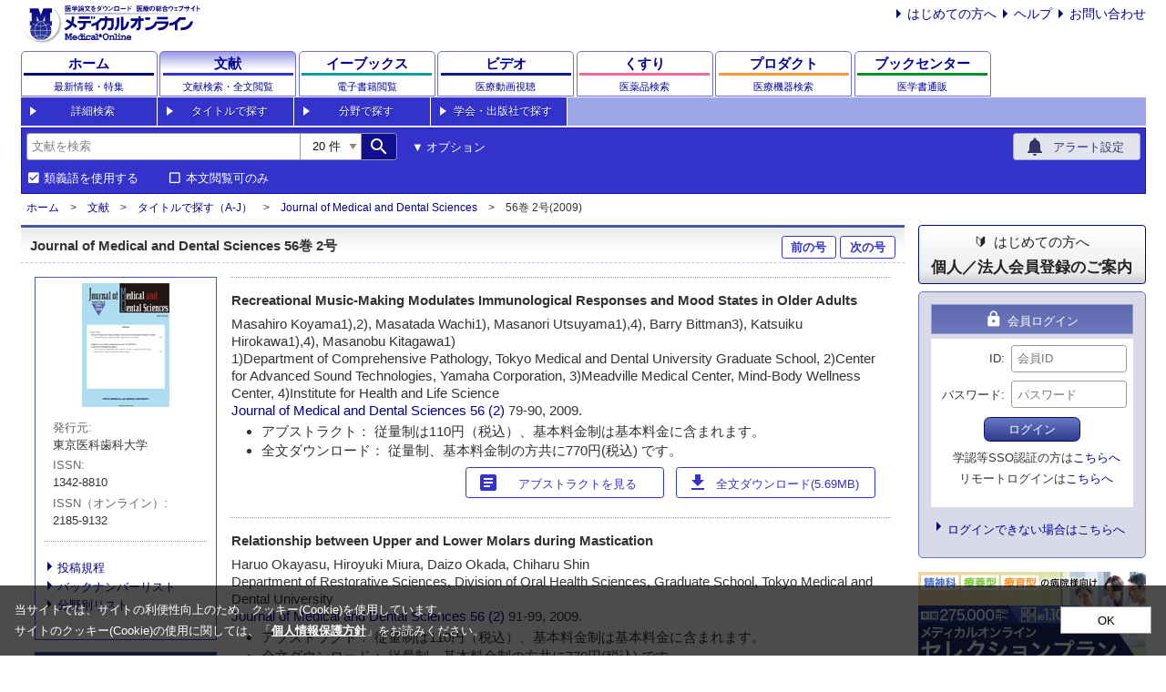

--- FILE ---
content_type: text/html
request_url: https://mol.medicalonline.jp/archive/search?jo=el9medes&ye=2009&vo=56&issue=2
body_size: 53604
content:
<!DOCTYPE html>
<html lang="ja">
<head>
    <meta charset="EUC-JP"/>
    <meta name="viewport" content="width=device-width,initial-scale=1.0,maximum-scale=1.0"/>
    <meta name="format-detection" content="telephone=no"/>
    <meta name="description" content="Journal of Medical and Dental Sciences 56巻2号（東京医科歯科大学）の一覧ページ" >    <meta name="keywords"
          content="医学,検索,学会,文献,論文,ダウンロード,医学書,医学雑誌,販売,書店,書院,家庭,用語,辞典,辞書,予防,透析,専門店,歯学,薬学,看護学,臨床医学,外科,内科,医療技術,栄養学,衛生・保健,治療,医療,薬,薬剤,配信,メディカルオンライン,MedicalOnline">
        <title>Journal of Medical and Dental Sciences 56巻2号（東京医科歯科大学） | 医学文献検索サービス メディカルオンライン</title>            <!-- Google Tag Manager -->
        <script>(function (w, d, s, l, i) {
                w[l] = w[l] || [];
                w[l].push({
                    'gtm.start':
                        new Date().getTime(), event: 'gtm.js'
                });
                var f = d.getElementsByTagName(s)[0],
                    j = d.createElement(s), dl = l != 'dataLayer' ? '&l=' + l : '';
                j.async = true;
                j.src =
                    'https://www.googletagmanager.com/gtm.js?id=' + i + dl;
                f.parentNode.insertBefore(j, f);
            })(window, document, 'script', 'dataLayer', 'GTM-M9NQ7G9');</script>
        <!-- End Google Tag Manager -->
        <link href="https://fonts.googleapis.com/icon?family=Material+Icons" rel="stylesheet"/>
    <link href="/css/reset.css?20210811" rel="stylesheet"/>
    <link href="/css/root.css?20240823" rel="stylesheet"/>
    <link href="/css/search.css?20230214" rel="stylesheet"/>
    <link href="/css/cookieconsent.css?20230512" rel="stylesheet"/>
    <script src="/js/axios/axios.0.21.1.js"></script>
    <script src="/js/js-cookie/js-cookie.2.2.1.js"></script>
    <script src="/js/autocomplete/autocomplete.min.js"></script>
    <script src="/js/meteoUtil.js?20230210"></script>
    <script src="/js/meteoArticle.js?20211105"></script>
    <script src="/js/meteoSearch.js?20221207"></script>
    <script type="text/javascript" src="/js/common.js"></script>
    <script type="text/javascript" src="/js/jquery-1.4.1.min.js"></script>
    <script type="text/javascript" src="/js/jquery-ui-1.8.16.custom.min.js"></script>
    <script type="text/javascript" src="/js/jquery.cookie.js"></script>
    <script type="text/javascript" src="/js/binning.js" charset="UTF-8"></script>
        <script type="text/javascript" src="/js/velocity.js"></script>
    <script type="text/javascript" src="/js/search_submit.js"></script>
    <script type="text/javascript" src="/js/download_pdf.js"></script>
    <script type="text/javascript" src="/js/cookieconsent.js?20230512" charset="UTF-8"></script>
    <script>
    (function(i,s,o,g,r,a,m){i['GoogleAnalyticsObject']=r;i[r]=i[r]||function(){
        (i[r].q=i[r].q||[]).push(arguments)},i[r].l=1*new Date();a=s.createElement(o),
        m=s.getElementsByTagName(o)[0];a.async=1;a.src=g;m.parentNode.insertBefore(a,m)
    })(window,document,'script','//www.google-analytics.com/analytics.js','ga');
    ga('create', 'UA-30933443-2', 'auto');
    ga('send', 'pageview');
</script>

        <script type="text/javascript" charset="UTF-8" defer="defer" src="/js/banner.js?20241025"></script>
<script type="text/javascript">
    //<!--
    (function () {
        document.addEventListener("DOMContentLoaded", function () {
            mol.banner.episodeMainBanner('#pebnr_wrap', false);
        });
    })();
    //-->
</script>
<script type="text/javascript">
    //<!--
    (function () {
        document.addEventListener("DOMContentLoaded", function () {
                        mol.banner.episodeSideBanner('#episode_banner');
            mol.banner.mbcSideBanner('#bookcenter_banner');
        });
    })();
    //-->
</script>    <style>
.keyword { background: #ecb7b7; }
</style>
        
            <script src="/js/digitinput.js?20240705" charset="UTF-8"></script>
    <script>
        document.addEventListener('DOMContentLoaded', () => {
            mol.digitinput.setupDigitInput('lyear_wrapper', 'option-lyear', 'lyear', "");
            mol.digitinput.setupDigitInput('uyear_wrapper', 'option-uyear', 'uyear', "");
        });
    </script>

        <script type="text/javascript">
        (function () {
            document.addEventListener('DOMContentLoaded', function () {
                                if (window.matchMedia("(max-width: 767px)").matches) {
                    const optionArea = document.querySelector(".header-search-option.header-search-accordion");
                    optionArea.classList.remove('show')
                }

                const synonyms = document.getElementById('synonyms-article');
                const embargo = document.getElementById('embargo');
                const includeUncontracted = document.getElementById('include-uncontracted');
                const mainForm = document.getElementById('search-form');
                const mainSubmitButton = document.getElementById('main-submit');
                const optionForm = document.getElementById('option-search-form');
                const optionSubmitButton = document.getElementById('option-submit');
                const clearButton = document.getElementById('option-clear');
                const optionOrigin = document.getElementById('option-origin');
                const optionReport = document.getElementById('option-report');
                const optionAbstract = document.getElementById('option-abstract');
                let isSubmitting = false;

                function handleSynonymsChanged() {
                    document.getElementById('synonyms-article-hidden').disabled = synonyms.checked;
                }

                function handleEmbargoChanged() {
                    document.getElementById('embargo-hidden').disabled = embargo.checked;
                }

                function handleIncludeUncontractedChanged() {
                    if (includeUncontracted) {
                        document.getElementById('include-uncontracted-hidden').disabled = includeUncontracted.checked;
                    }
                }

                function handleArticleTypeClick(event) {
                    if (!optionOrigin.checked && !optionReport.checked && !optionAbstract.checked) {
                        event.preventDefault();
                    }
                }

                synonyms.addEventListener('change', handleSynonymsChanged);
                embargo.addEventListener('change', handleEmbargoChanged);
                if (includeUncontracted) {
                    includeUncontracted.addEventListener('change', handleIncludeUncontractedChanged);
                }

                optionOrigin.addEventListener('click', handleArticleTypeClick);
                optionReport.addEventListener('click', handleArticleTypeClick);
                optionAbstract.addEventListener('click', handleArticleTypeClick);

                mainForm.addEventListener('submit', function (event) {
                    if (isSubmitting) {
                        event.preventDefault();
                        return;
                    }

                    isSubmitting = true;
                    setTimeout(function () {
                        isSubmitting = false;
                    }, 30000);
                });

                mainSubmitButton.addEventListener('click', function (event) {
                    const optionArea = document.querySelector('.header-search-option.header-search-accordion');
                    if (optionArea.classList.contains('show')) {
                        event.preventDefault();
                        optionSubmitButton.click();
                    }
                });

                optionSubmitButton.addEventListener('click', function (event) {
                    if (isSubmitting) {
                        event.preventDefault();
                        return;
                    }

                    document.getElementById('option-all').value = document.getElementById('search').value.trim();

                                        const queryItemIds = [
                        'option-all',
                        'option-authors',
                        'option-magazine',
                        'option-title',
                        'option-issn',
                        'option-organization',
                        'option-keywords',
                    ];
                    for (const id of queryItemIds) {
                        const item = document.getElementById(id);
                        const oper = document.getElementById(id + '-opers');
                        const cond = document.getElementById(id + '-conds');
                        const value = item.value.trim();

                        if (value.length > 0) {
                            item.disabled = false;
                            oper.disabled = false;
                            cond.disabled = false;
                            item.value = value;
                        } else {
                            item.disabled = true;
                            oper.disabled = true;
                            cond.disabled = true;
                        }
                    }

                    document.getElementById('option-num').value = document.getElementById('search-num').value.trim();
                    document.getElementById('option-synonyms').value = synonyms.checked ? '1' : '0';
                    document.getElementById('option-embargo').value = embargo.checked ? '1' : '0';
                    if (includeUncontracted) {
                        document.getElementById('option-include-uncontracted').value = includeUncontracted.checked ? '1' : '0';
                    }

                    const lyear = document.getElementById('option-lyear').value.trim();
                    const uyear = document.getElementById('option-uyear').value.trim();
                    document.getElementById('option-year_enabled').value = (lyear.length > 0 || uyear.length > 0) ? '1' : '0';

                    optionForm.submit();

                    isSubmitting = true;
                    setTimeout(function () {
                        isSubmitting = false;
                    }, 30000);
                });

                clearButton.addEventListener('click', function () {
                    document.getElementById('search-num').value = '20';
                    synonyms.checked = true;
                    handleSynonymsChanged();
                    embargo.checked = false;
                    handleEmbargoChanged();

                    const kinds = ['option-origin', 'option-report', 'option-abstract'];
                    for (const kind of kinds) {
                        document.getElementById(kind).checked = true;
                    }

                    const inputList = [
                        'search',
                        'option-authors',
                        'option-magazine',
                        'option-title',
                        'option-issn',
                        'option-organization',
                        'option-keywords',
                        'option-lyear',
                        'option-uyear',
                        'option-volume',
                        'option-number',
                        'option-start_page'
                    ];
                    for (const text of inputList) {
                        document.getElementById(text).value = '';
                    }
                });

                handleSynonymsChanged();
                handleEmbargoChanged();
                handleIncludeUncontractedChanged();
            });
        })();
    </script>
</head>
<body>
    <!-- Google Tag Manager (noscript) -->
    <noscript>
        <iframe src="https://www.googletagmanager.com/ns.html?id=GTM-M9NQ7G9"
                height="0" width="0" style="display:none;visibility:hidden"></iframe>
    </noscript>
    <!-- End Google Tag Manager (noscript) -->
<div class="wrapper">
    <header>
        <div class="header-content">
            <div class="header-top"><a href="https://www.medicalonline.jp/"><img class="logo"
                                                                                    src="/images/mol-logo.svg"
                                                                                    alt="メディカルオンライン：医学論文をダウンロード医療の総合ウェブサイト"/></a>
                <div class="header-information">
                    <ul class="list list-style-arrow m-0 display-none display-flex-lg">
                        <li class="list-item ml-md"><a href="https://www.medicalonline.jp/other/guide/">はじめての方へ</a>
                        </li>
                        <li class="list-item ml-md"><a href="https://www.medicalonline.jp/other/help/">ヘルプ</a></li>
                        <li class="list-item ml-md"><a href="https://www.medicalonline.jp/other/ask/">お問い合わせ</a>
                        </li>
                    </ul>
                </div>
                <div class="header-modal-menu" id="header-modal-menu">
                    <button class="material-icons p-0 h-100">account_circle</button>
                </div>
            </div>

            <nav class="global-navigation">

  <div class="global-navigation-item global-navigation-home"><a class="global-navigation-link" href="https://www.medicalonline.jp/">
  <div class="global-navigation-title">ホーム</div>
  <div class="global-navigation-subtitle">最新情報・特集</div></a>
  </div>

    <div class="global-navigation-item global-navigation-article"><a class="global-navigation-link active" href="https://mol.medicalonline.jp/">
  <div class="global-navigation-title">文献</div>
  <div class="global-navigation-subtitle">
      <span class="full">文献検索・全文閲覧</span>
      <span class="short">文献検索</span>
  </div></a>
  </div>

  <div class="global-navigation-item global-navigation-ebooks"><a class="global-navigation-link" href="https://mol.medicalonline.jp/library/ebooks/">
  <div class="global-navigation-title">
      <span class="full">イーブックス</span>
      <span class="short">電子書籍</span>
  </div>
  <div class="global-navigation-subtitle">電子書籍閲覧</div></a>
  </div>

  <div class="global-navigation-item global-navigation-videos">
  <a class="global-navigation-link" href="https://video.medicalonline.jp/" target="_blank">
  <div class="global-navigation-title">
      <span class="full">ビデオ</span>
      <span class="short">動画</span>
  </div>
  <div class="global-navigation-subtitle">医療動画視聴</div></a>
  </div>

  <div class="global-navigation-item global-navigation-pharma"><a class="global-navigation-link" href="https://pha.medicalonline.jp/">
  <div class="global-navigation-title">くすり</div>
  <div class="global-navigation-subtitle">医薬品検索</div></a>
  </div>

  <div class="global-navigation-item global-navigation-product"><a class="global-navigation-link" href="https://dev.medicalonline.jp/">
  <div class="global-navigation-title">
      <span class="full">プロダクト</span>
      <span class="short">医療機器</span>
  </div>
  <div class="global-navigation-subtitle">医療機器検索</div></a>
  </div>

  <div class="global-navigation-item global-navigation-books"><a class="global-navigation-link" href="https://www.molcom.jp/">
  <div class="global-navigation-title">
      <span class="full">ブックセンター</span>
      <span class="short">書籍通販</span>
  </div>
  <div class="global-navigation-subtitle">医学書通販</div></a>
  </div>

</nav>

            <nav class="sub-navigation sub-navigation-article">
    <ul>
        <li><a href="/search/advanced">詳細検索</a></li>
        <li><a href="/archive/list?id=01">タイトルで探す</a></li>
        <li><a href="/category/list?id=01">分野で探す</a></li>
        <li><a href="/publisher/list?id=01">学会・出版社で探す</a></li>
    </ul>
</nav>

                        <div class="header-search-wrapper header-search-wrapper-article">
                <form id="search-form" method="get" action="/search/result"
                      name="mol_search_form">
                    <input name="from" type="hidden" value="form_simple">
                    <div class="header-search-form">
                        <div class="header-search justify-between">
                            <div class="flex">
                                <!-- 検索枠-->
                                <div class="header-search-input input-group">
                                    <input class="input-group-prepend w-100 w-auto-md"
                                           name="query" placeholder="文献を検索"
                                           value=""
                                           type="search"
                                           autocomplete="off"
                                           role="textbox"
                                           aria-autocomplete="list"
                                           aria-haspopup="true"
                                           id="search"
                                    />
                                    <select id="search-num" name="num">
                                                                                    <option value="10" >10                                                件
                                            </option>
                                                                                    <option value="20" selected>20                                                件
                                            </option>
                                                                                    <option value="30" >30                                                件
                                            </option>
                                                                                    <option value="40" >40                                                件
                                            </option>
                                                                                    <option value="50" >50                                                件
                                            </option>
                                                                            </select>
                                    <!-- 検索ボタン-->
                                    <button id="main-submit" class="input-group-append mr-sm" type="submit"><span class="material-icons">search</span>
                                    </button>
                                </div>
                                <div class="display-none display-flex-md align-center"><span
                                            class="button button-link button-option-search">オプション</span></div>
                            </div>
                            <a class="button button-icon button-alert"
                               href="https://www.medicalonline.jp/my/keyword/mol"><span class="icon"><span
                                            class="material-icons">notifications</span></span><span
                                        class="text">アラート設定</span></a>
                        </div>
                        <div class="header-search-condition display-flex justify-between">
                            <div class="display-flex">
                                <div class="mr-lg">
                                    <input id="synonyms-article-hidden" name="synonyms" type="hidden" value="0"/>
                                    <input id="synonyms-article" name="synonyms"
                                           type="checkbox" checked                                           value="1"/>
                                    <label for="synonyms-article">類義語を使用する</label>
                                </div>
                                <div class="mr-lg">
                                    <input id="embargo-hidden" name="fulltext" type="hidden" value="0"/>
                                    <input id="embargo" name="fulltext"
                                           type="checkbox"                                            value="1"/>
                                    <label for="embargo">本文閲覧可のみ</label>
                                </div>
                                                                                            </div>
                            <div class="display-flex display-none-md align-center"><span
                                        class="button button-link button-option-search"><span
                                            class="display-none display-inline-sm">オプション</span></span></div>
                        </div>
                    </div>
                </form>
                <form id="option-search-form" method="get"
                      action="/search/optionresult" name="mol_option_form">
                    <div class="header-search-option header-search-accordion ">
                        <input name="from" type="hidden" value="form_option"/>
                        <input id="option-all-opers" name="opers[]" value="AND" type="hidden"/>
                        <input id="option-all-conds" name="conds[]" value="all" type="hidden"/>
                        <input id="option-all" name="query[]" type="hidden"/>
                        <input id="option-num" name="num" type="hidden"/>
                        <input id="option-synonyms" name="synonyms" type="hidden"/>
                        <input id="option-embargo" name="fulltext" type="hidden"/>
                                                                        <div class="grid grid-article">
                            <div class="grid-cell grid-cell-types">
                                <div class="form-input">
                                    <label>文献種別:</label>
                                    <div class="form-input-types">
                                        <input id="option-origin" type="checkbox" name="article_type[]" value="1"
                                            checked/>
                                        <label for="option-origin">原著</label>
                                        <input id="option-report" type="checkbox" name="article_type[]" value="2"
                                            checked/>
                                        <label for="option-report">報告</label>
                                        <input id="option-abstract" type="checkbox" name="article_type[]" value="3"
                                            checked/>
                                        <label for="option-abstract">抄録</label>
                                    </div>
                                </div>
                            </div>
                            <div class="grid-cell grid-cell-title">
                                <div class="form-input">
                                    <label>タイトル:</label>
                                    <input id="option-title-opers" type="hidden" name="opers[]" value="AND"/>
                                    <input id="option-title-conds" type="hidden" name="conds[]" value="title"/>
                                    <input id="option-title" type="text" name="query[]"
                                           value=""/>
                                </div>
                            </div>
                            <div class="grid-cell grid-cell-magazines">
                                <div class="form-input">
                                    <label>雑誌名:</label>
                                    <input id="option-magazine-opers" type="hidden" name="opers[]" value="AND"/>
                                    <input id="option-magazine-conds" type="hidden" name="conds[]"
                                           value="magazine"/>
                                    <input id="option-magazine" type="text" name="query[]"
                                           value=""/>
                                </div>
                            </div>
                            <div class="grid-cell grid-cell-issn">
                                <div class="form-input">
                                    <label>eISSN/ISSN:</label>
                                    <input id="option-issn-opers" type="hidden" name="opers[]" value="AND"/>
                                    <input id="option-issn-conds" type="hidden" name="conds[]" value="issn"/>
                                    <input id="option-issn" type="text" name="query[]"
                                           value=""/>
                                </div>
                            </div>
                            <div class="grid-cell grid-cell-writer">
                                <div class="form-input">
                                    <label>著者:</label>
                                    <input id="option-authors-opers" type="hidden" name="opers[]" value="AND"/>
                                    <input id="option-authors-conds" type="hidden" name="conds[]" value="authors"/>
                                    <input id="option-authors" type="text" name="query[]"
                                           value=""/>
                                </div>
                            </div>
                            <div class="grid-cell grid-cell-organization">
                                <div class="form-input">
                                    <label>所属:</label>
                                    <input id="option-organization-opers" type="hidden" name="opers[]" value="AND"/>
                                    <input id="option-organization-conds" type="hidden" name="conds[]"
                                           value="organization"/>
                                    <input id="option-organization" type="text" name="query[]"
                                           value=""/>
                                </div>
                            </div>
                            <div class="grid-cell grid-cell-keyword">
                                <div class="form-input">
                                    <label>キーワード:</label>
                                    <input id="option-keywords-opers" type="hidden" name="opers[]" value="AND"/>
                                    <input id="option-keywords-conds" type="hidden" name="conds[]"
                                           value="keywords"/>
                                    <input id="option-keywords" type="text" name="query[]"
                                           value=""/>
                                </div>
                            </div>

                            <div class="grid-cell grid-cell-third">
                                <div class="grid-cell grid-cell-published">
                                    <div class="form-input form-input-year">
                                        <label>発行年:</label>
                                        <div class="display-flex">
                                            <input type="hidden" name="year_enabled" id="option-year_enabled"/>
                                            <span id="lyear_wrapper"></span><span class="between">～</span><span id="uyear_wrapper"></span>
                                        </div>
                                    </div>
                                </div>
                                <div class="grid-cell-volnumpage">
                                    <div class="grid-cell grid-cell-volume">
                                        <div class="form-input form-input-vol">
                                            <label>巻:</label>
                                            <input type="text" name="volume" id="option-volume"
                                                   value=""/>
                                        </div>
                                    </div>
                                    <div class="grid-cell grid-cell-number">
                                        <div class="form-input form-input-num">
                                            <label>号:</label>
                                            <input type="text" name="number" id="option-number"
                                                   value=""/>
                                        </div>
                                    </div>
                                    <div class="grid-cell grid-cell-page">
                                        <div class="form-input form-input-page">
                                            <label>開始ページ:</label>
                                            <input type="text" name="start_page" id="option-start_page"
                                                   value=""/>
                                        </div>
                                    </div>
                                </div>
                            </div>
                            <div class="grid-cell grid-cell-controller">
                                <button id="option-submit" class="button button-primary" type="button"><span
                                            class="material-icons">search</span><span>検索</span></button>
                                <span id="option-clear" class="button button-link">検索条件をクリア</span>
                            </div>
                        </div>
                    </div>
                </form>
            </div>
        </div>
    </header>

    <nav class="wrapper-breadcrumb">
    <ul class="list list-breadcrumb">
<li class="list-item"><a href="https://www.medicalonline.jp/">ホーム</a></li>
<li class="list-item"><a href="https://mol.medicalonline.jp/">文献</a></li>
<li class="list-item"><a href="/archive/list?id=1">タイトルで探す（A-J）</a></li>
<li class="list-item"><a href="/archive/select?jo=el9medes">Journal of Medical and Dental Sciences</a></li>
<li class="list-item">56巻 2号(2009)</li>
</ul></nav>

<main>
    <div class="content">
        <div class="content-main">
            <div class="content-main-body">
                <div class="block-wrapper">
                                            <div class="block-header">
                            <div class="title-primary">
                                <h1 class="flex justify-between w-100">
                                    <div class="title-note">Journal of Medical and Dental Sciences 56巻 2号</div>
                                    <div>
                                                                                    <a class="pb-0 pt-0 button button-article" href="/archive/search?jo=el9medes&ye=2009&vo=56&nu=1">前の号</a>
                                                                                                                            <a class="pb-0 pt-0 button button-article" href="/archive/search?jo=el9medes&ye=2009&vo=56&nu=3">次の号</a>
                                                                            </div>
                                </h1>
                            </div>
                        </div>
                        <div class="block-body">
                            <div class="archive-wrapper">
                                <div class="archive-nav">
                                    <div class="context-wrapper">
                                        <div class="context-body context-permanent border-none">
                                            <div class="text-align-center"><img src="/img/journal/el9medes.jpg"/></div>
                                            <div class="m-md">
                                                <dl class="description">
                                                    <dt>発行元</dt>
                                                    <dd>東京医科歯科大学</dd>
                                                </dl>
                                                <dl class="description">
                                                    <dt>ISSN</dt>
                                                    <dd>1342-8810</dd>
                                                </dl>
                                                <dl class="description">
                                                    <dt>ISSN（オンライン）</dt>
                                                    <dd>2185-9132</dd>
                                                </dl>
                                                                                                                                                                                            </div>
                                                                                                                                                                                    <hr/>
                                            <ul class="list list-style-arrow mb-md">
                                                                                                    <li class="list-item"><a href="/archive/toukoukitei?jo=el9medes">投稿規程</a></li>
                                                                                                                                                                                                    <li class="list-item"><a href="/archive/list?id=1">バックナンバーリスト</a></li>
                                                                                                                                                    <li class="list-item"><a href="/category/list?id=1">分野別リスト</a></li>
                                                                                            </ul>
                                        </div>
                                    </div>
                                    <div class="context-wrapper" id="search-bookinfo">
                                        <div class="context-header">
                                            <div class="context-title">書籍情報から探す</div>
                                            <div class="context-menu"><span>▼</span></div>
                                        </div>
                                        <div class="context-body">
                                            <form action="/archive/search" name="archivesearch" method="get">
                                                <input type="hidden" name="jo" value="el9medes" />
                                                <div class="form-input flex-wrap">
                                                    <lable>巻</lable>
                                                    <input type="text" name="vo" value=""/>
                                                </div>
                                                <div class="form-input flex-wrap">
                                                    <lable>号</lable>
                                                    <input type="text" name="nu" value=""/>
                                                </div>
                                                <div class="form-input flex-wrap">
                                                    <lable>開始頁</lable>
                                                    <input type="text" name="st" value=""/>
                                                </div>
                                                <button type="submit">検索</button>
                                            </form>
                                        </div>
                                    </div>
                                </div>
                                <div class="archive-body">
                                                                            <!-- banner -->
                                        
                                                                                                                            <div class="search-result-wrapper">
                                                <div class="search-result">
                                                    <div class="search-result-title">Recreational Music-Making Modulates Immunological Responses and Mood States in Older Adults</div>
                                                    <div class="search-result-info">
                                                        Masahiro Koyama1),2), Masatada Wachi1), Masanori Utsuyama1),4), Barry Bittman3), Katsuiku Hirokawa1),4), Masanobu Kitagawa1)<br>
                                                        1)Department of Comprehensive Pathology, Tokyo Medical and Dental University Graduate School, 2)Center for Advanced Sound Technologies, Yamaha Corporation, 3)Meadville Medical Center, Mind-Body Wellness Center, 4)Institute for Health and Life Science<br>
                                                        <a href="/archive/select?jo=el9medes">Journal of Medical and Dental Sciences</a>
                                                        <a href="/archive/search?jo=el9medes&vo=56&nu=2">
                                                                                                                            56                                                                                                                                                                                        (2)                                                                                                                    </a>
                                                                                                                79-90, 2009.<br />
                                                                                                                                                                                <div class="search-result-favorite justify-end">
                                                                <div class="button-wrapper">
                                                                                                                                                                                                                                                                            </div>
                                                            </div>
                                                            


   

<ul class="list list-style-disc">
                        <li class="list-item">アブストラクト：  従量制は110円（税込）、基本料金制は基本料金に含まれます。</li>                                    <li class="list-item">全文ダウンロード： 従量制、基本料金制の方共に770円(税込) です。</li>
                        </ul>

<div class="button-wrapper">
            <a class="button button-icon button-article" href="//mol.medicalonline.jp/journal/abstract?GoodsID=el9medes/2009/005602/001&amp;name=0079-0090e"><span class="icon"><span class="material-icons">article</span></span><span class="text">アブストラクトを見る</span></a>                    <a class="button button-icon button-article" href="javascript:ChargeConfirm('/journal/download?GoodsID=el9medes/2009/005602/001&name=0079-0090e', '770円')"><span class="icon"><span class="material-icons">download</span></span><span class="text">全文ダウンロード(5.69MB)</span></a>
    </div>


                                                                                                            </div>
                                                </div>
                                            </div>
                                                                                    <div class="search-result-wrapper">
                                                <div class="search-result">
                                                    <div class="search-result-title">Relationship between Upper and Lower Molars during Mastication</div>
                                                    <div class="search-result-info">
                                                        Haruo Okayasu, Hiroyuki Miura, Daizo Okada, Chiharu Shin<br>
                                                        Department of Restorative Sciences, Division of Oral Health Sciences, Graduate School, Tokyo Medical and Dental University<br>
                                                        <a href="/archive/select?jo=el9medes">Journal of Medical and Dental Sciences</a>
                                                        <a href="/archive/search?jo=el9medes&vo=56&nu=2">
                                                                                                                            56                                                                                                                                                                                        (2)                                                                                                                    </a>
                                                                                                                91-99, 2009.<br />
                                                                                                                                                                                <div class="search-result-favorite justify-end">
                                                                <div class="button-wrapper">
                                                                                                                                                                                                                                                                            </div>
                                                            </div>
                                                            


   

<ul class="list list-style-disc">
                        <li class="list-item">アブストラクト：  従量制は110円（税込）、基本料金制は基本料金に含まれます。</li>                                    <li class="list-item">全文ダウンロード： 従量制、基本料金制の方共に770円(税込) です。</li>
                        </ul>

<div class="button-wrapper">
            <a class="button button-icon button-article" href="//mol.medicalonline.jp/journal/abstract?GoodsID=el9medes/2009/005602/002&amp;name=0091-0099e"><span class="icon"><span class="material-icons">article</span></span><span class="text">アブストラクトを見る</span></a>                    <a class="button button-icon button-article" href="javascript:ChargeConfirm('/journal/download?GoodsID=el9medes/2009/005602/002&name=0091-0099e', '770円')"><span class="icon"><span class="material-icons">download</span></span><span class="text">全文ダウンロード(5.68MB)</span></a>
    </div>


                                                                                                            </div>
                                                </div>
                                            </div>
                                                                                                                 <!-- episode banner -->
                                    <div id="pebnr_wrap"></div>
                                </div>
                            </div>
                        </div>
                                    </div>
            </div>
        </div>

        <div class="content-sidebar">
           <div class="guide-wrapper">
    <a href="https://www.medicalonline.jp/other/guide">
        <div class="guide-title">はじめての方へ</div>
        <div class="guide-content">個人／法人会員登録のご案内</div>
    </a>
</div>

<div class="login-wrapper">
    <div class="login-header">
         <div class="login-title"><span class="material-icons">lock</span>
            <div class="login-title-note">会員ログイン</div>
        </div>
    </div>

    <div class="login-body">
        <form name="loginform" action="https://www.medicalonline.jp/login/auth" method="post">
            <div class="form-input">
                <label>ID</label>
                <input class="login-input" name="loginid" type="text" value="" placeholder="会員ID"/>
            </div>
            <div class="form-input">
                <label>パスワード</label>
                <input class="login-input" name="passwd" type="password" value="" placeholder="パスワード"/>
            </div>
            <input type="hidden" name="backto" value="https://mol.medicalonline.jp/archive/search?jo=el9medes&amp;ye=2009&amp;vo=56&amp;issue=2"/>
            <button class="button button-login" type="submit" value="ログイン">ログイン</button>
        </form>
        <div class="login-info">
            <ul class="list">
                <li>学認等SSO認証の方は<a href="https://www.medicalonline.jp/sso/index?backto=https%3A%2F%2Fmol.medicalonline.jp%2Farchive%2Fsearch%3Fjo%3Del9medes%26ye%3D2009%26vo%3D56%26issue%3D2">こちらへ</a></li>
                <li>リモートログインは<a href="https://my.medicalonline.jp/" target="_blank">こちらへ</a></li>
            </ul>
        </div>
    </div>

    <div class="login-footer">
        <ul class="list list-style-arrow text-align-left">
            <li class="list-item"><a href="https://www.medicalonline.jp/other/help/login">ログインできない場合はこちらへ</a></li>
        </ul>
    </div>
</div>           <div class="banner-wrapper">
    <div class="banner" id="moladbn"></div>
    <!-- div class="banner"><a href="https://campaign.medicalonline.jp/" target="_blank"><img src="/images/banner_campaign.png"></a></div -->
    <div class="banner"><a href="https://www.medicalonline.jp/lp/scp" target="_blank"><img src="/images/lp/scp/baner1.png"></a></div>
    <div class="banner"><a href="https://www.medicalonline.jp/lp/ebooks2023" target="_blank"><img src="/images/lp/ebooks2023/banner_ebooks_lp.jpg"></a></div>
    <div class="banner" id="episode_banner"></div>
    <div class="banner" id="bookcenter_banner"></div>
    <div class="banner">
        <a href="https://mol.medicalonline.jp/en/"><img src="/ad_img/250b.png" width="250" height="100" alt="Medical Online English Site"></a>
    </div>
</div>
        </div>
    </div>
</main>

<div class="modal-wrapper" id="modal-account">
    <div class="modal-mask">
        <div class="modal-content">
            <div class="modal-button-close" id="modal-button-close">
                <button class="material-icons">close</button>
            </div>
            <div class="guide-wrapper">
    <a href="https://www.medicalonline.jp/other/guide">
        <div class="guide-title">はじめての方へ</div>
        <div class="guide-content">個人／法人会員登録のご案内</div>
    </a>
</div>

<div class="login-wrapper">
    <div class="login-header">
         <div class="login-title"><span class="material-icons">lock</span>
            <div class="login-title-note">会員ログイン</div>
        </div>
    </div>

    <div class="login-body">
        <form name="loginform" action="https://www.medicalonline.jp/login/auth" method="post">
            <div class="form-input">
                <label>ID</label>
                <input class="login-input" name="loginid" type="text" value="" placeholder="会員ID"/>
            </div>
            <div class="form-input">
                <label>パスワード</label>
                <input class="login-input" name="passwd" type="password" value="" placeholder="パスワード"/>
            </div>
            <input type="hidden" name="backto" value="https://mol.medicalonline.jp/archive/search?jo=el9medes&amp;ye=2009&amp;vo=56&amp;issue=2"/>
            <button class="button button-login" type="submit" value="ログイン">ログイン</button>
        </form>
        <div class="login-info">
            <ul class="list">
                <li>学認等SSO認証の方は<a href="https://www.medicalonline.jp/sso/index?backto=https%3A%2F%2Fmol.medicalonline.jp%2Farchive%2Fsearch%3Fjo%3Del9medes%26ye%3D2009%26vo%3D56%26issue%3D2">こちらへ</a></li>
                <li>リモートログインは<a href="https://my.medicalonline.jp/" target="_blank">こちらへ</a></li>
            </ul>
        </div>
    </div>

    <div class="login-footer">
        <ul class="list list-style-arrow text-align-left">
            <li class="list-item"><a href="https://www.medicalonline.jp/other/help/login">ログインできない場合はこちらへ</a></li>
        </ul>
    </div>
</div>        </div>
    </div>
</div>


    <footer>
    <div class="footer-content">
        <nav class="footer-navigation">
            <div class="footer-navigation-box">
                <div class="foot-note">サービス一覧</div>
                <ul class="list list-footer">
                    <li class="list-item"><a id="base-url-www" href="https://www.medicalonline.jp/">最新情報・特集</a></li>
                    <li class="list-item"><a id="base-url-mol" href="https://mol.medicalonline.jp/">文献検索・全文閲覧</a></li>
                    <li class="list-item"><a id="base-url-pha" href="https://pha.medicalonline.jp/">医薬品検索</a></li>
                    <li class="list-item"><a id="base-url-dev" href="https://dev.medicalonline.jp/">医療機器検索</a></li>
                    <li class="list-item"><a href="https://www.molcom.jp/">医学書通販</a></li>
                </ul>
            </div>
            <div class="footer-navigation-box">
                <div class="foot-note">ご利用ガイド</div>
                <ul class="list list-footer">
                    <li class="list-item"><a href="https://www.medicalonline.jp/other/guide">サービス概要</a></li>
                    <li class="list-item"><a href="https://www.medicalonline.jp/other/help">ヘルプ</a></li>
                    <li class="list-item"><a href="https://www.medicalonline.jp/faq">よくある質問</a></li>
                    <li class="list-item"><a href="https://www.medicalonline.jp/other/printtest">ダウンロードデータ見本</a></li>
                    <li class="list-item"><a href="https://www.medicalonline.jp/other/ask">お問い合わせ</a></li>
                    <li class="list-item"><a href="https://www.medicalonline.jp/other/sitemap">サイトマップ</a></li>
                </ul>
            </div>
            <div class="footer-navigation-box">
                <div class="foot-note">株式会社メテオについて</div>
                <ul class="list list-footer">
                    <li class="list-item"><a href="https://www.medicalonline.jp/other/company">会社案内</a></li>
                    <li class="list-item"><a href="https://www.medicalonline.jp/other/info">本サイトについて</a></li>
                    <li class="list-item"><a href="https://www.medicalonline.jp/other/contract">文献配信契約のご案内</a></li>
                    <li class="list-item"><a href="https://www.medicalonline.jp/other/link">リンクについて</a></li>
                    <li class="list-item"><a href="https://www.medicalonline.jp/other/privacy_policy">個人情報保護方針</a></li>
                </ul>
            </div>
        </nav>
        <div class="footer-logo-wrapper">
            <div class="footer-logo"><a href="https://privacymark.jp/" target="_blank" rel="nofollow"><img src="/images/pmark.png?20240716" alt="プライバシーマーク"/></a></div>
            <div class="footer-logo"><a href="http://get.adobe.com/jp/reader/" target="_blank"><img src="/images/logo/globalsign.png" alt="GlobalSign"/></a></div>
            <div class="footer-logo"><a href="http://get.adobe.com/jp/reader/" target="_blank"><img src="/images/logo/get_adobe_reader.png" alt="アドビリーダー"/></a></div>
        </div>
    </div>
    <div class="copyright"><small>Copyright. Meteo Inc. All Rights Reserved.</small></div>
</footer>
    <div class="modal-wrapper" id="is-medical-worker">
        <div class="modal-mask">
            <div class="modal-content">
                <!-- #modal-button-close.modal-button-close-->
                <!--   button.material-icons close-->
                <div class="medical-worker-wrapper text-align-center">
                    <p>このサイトは医療関係者を対象に医療情報を提供しています。<br/>一般の方に対する情報提供を目的としたものではありません。<br/></p>
                    <p><b>あなたは医療関係者ですか？</b></p>
                    <div class="mt-md">
                        <div class="flex justify-center">
                            <button class="button button-lg button-members button-is-medical-worker"
                                    onclick="meteo.isMedicalWorker.submit()">はい、医療関係者です
                            </button>
                        </div>
                    </div>
                    <div class="mt-md"><a href="https://www.medicalonline.jp/">いいえ、医療関係者ではありません<br/>（トップページに移動します）</a>
                    </div>
                </div>
            </div>
        </div>
    </div>

                
        
    <script>
                document.addEventListener('DOMContentLoaded', function () {
            cookieconsent({
                privacyPolicyUrl: "https:\/\/www.medicalonline.jp\/other\/privacy_policy",
                cookieDomain: "medicalonline.jp",
                cookieName: 'mol_cookie_accepted',
            });
        });
    </script>
</body>
</html>


--- FILE ---
content_type: text/css
request_url: https://mol.medicalonline.jp/css/cookieconsent.css?20230512
body_size: 732
content:
.cookie-consent-popup.svelte-4t6i45{display:flex;justify-content:space-between;align-items:center;position:fixed;bottom:0;left:0;width:100%;background:rgba(0,0,0,.7);padding:1.2em;box-sizing:border-box;font-size:13px;z-index:2147483647}.cookie-consent-popup-text.svelte-4t6i45,.cookie-consent-popup-text.svelte-4t6i45 a{color:#fff}.cookie-consent-popup-text.svelte-4t6i45 a{text-decoration:underline;font-weight:700}.cookie-consent-btn.svelte-4t6i45{width:100px;padding:5px 10px}div.svelte-4t6i45:after{display:none}@media screen and (max-width: 767px){.cookie-consent-popup.svelte-4t6i45{flex-direction:column}.cookie-consent-popup-text.svelte-4t6i45{margin-bottom:1em}.cookie-consent-btn.svelte-4t6i45{width:200px;margin:auto 0}}


--- FILE ---
content_type: text/javascript
request_url: https://mol.medicalonline.jp/js/meteoSearch.js?20221207
body_size: 1100
content:
(function(){function r(e,n,t){function o(i,f){if(!n[i]){if(!e[i]){var c="function"==typeof require&&require;if(!f&&c)return c(i,!0);if(u)return u(i,!0);var a=new Error("Cannot find module '"+i+"'");throw a.code="MODULE_NOT_FOUND",a}var p=n[i]={exports:{}};e[i][0].call(p.exports,function(r){var n=e[i][1][r];return o(n||r)},p,p.exports,r,e,n,t)}return n[i].exports}for(var u="function"==typeof require&&require,i=0;i<t.length;i++)o(t[i]);return o}return r})()({1:[function(require,module,exports){
"use strict";

window.addEventListener('DOMContentLoaded', event => {
  const fnShow = () => {
    const optionArea = document.querySelector(".header-search-option.header-search-accordion");
    optionArea.classList.toggle("show"); // sessionStorage.setItem('optionSearch', (optionArea.classList.contains("show")) ? '1' : '0');

    meteo.calcHeaderHeight();
  };

  document.querySelectorAll(".button-option-search").forEach(elem => {
    elem.addEventListener('click', event => {
      fnShow();
    });
  }); // if(sessionStorage.optionSearch === '1') {
  //     fnShow()
  // }
});
},{}]},{},[1]);


--- FILE ---
content_type: text/javascript; charset=utf-8
request_url: https://www.medicalonline.jp/banner_loader.php?type=mbc_250&width=250&callback=bannerJsonp3
body_size: 626
content:
bannerJsonp3({"banner_html":"<a href=\"https:\/\/www.molcom.jp\/products\/detail\/150932\/?aa=m\" target=\"_blank\"><img src= \"\/\/www.medicalonline.jp\/ad_img\/mbc150932.png\"  width=\"250\"  alt=\"\u87b3\u6eb7\u9d28\u8822?\u5d15\u8757\uff73\u7e32?\u7ab6\u8f14?\u745a\uff6a\uff6d\u7e67\u221a\uff4b\u7e32\u962a?\u7e3a\u6634?\u8708\u533b\u2208\u7ab6\u8f14??\u8b3e\uff79\u96aa\u3089\u6cbf\" title= \"\u87b3\u6eb7\u9d28\u8822?\u5d15\u8757\uff73\u7e32?\u7ab6\u8f14?\u745a\uff6a\uff6d\u7e67\u221a\uff4b\u7e32\u962a?\u7e3a\u6634?\u8708\u533b\u2208\u7ab6\u8f14??\u8b3e\uff79\u96aa\u3089\u6cbf\"><\/a>"})